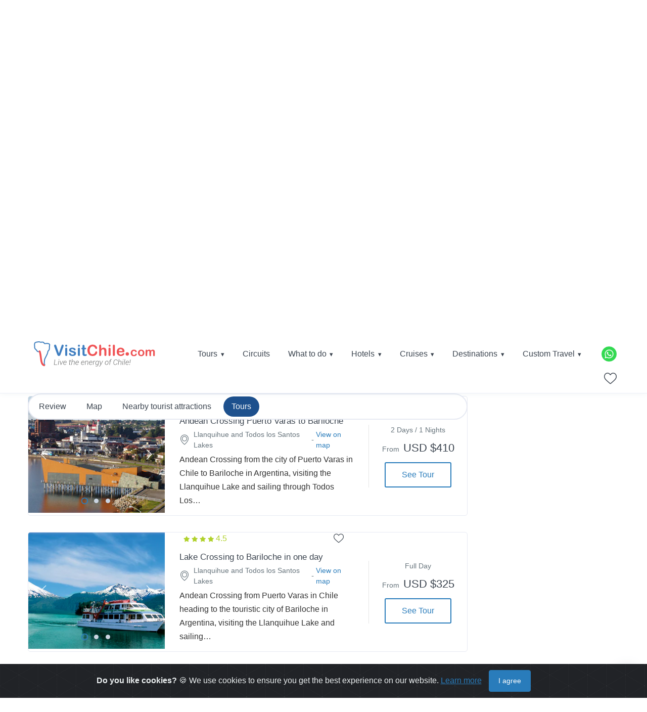

--- FILE ---
content_type: application/javascript; charset=utf-8
request_url: https://www.visitchile.com/template/assets/js/language/en.js
body_size: 50
content:
var lang_line = {
    "habitaciones": "Rooms",
    "habitacion": "Room",
    "pasajeros": "Passengers",
    "pasajero": "Passenger",
    "fav_add": "The tour has been added favorites",
    "fav_rem": "The tour has been removed from your favorites",
    "fav_destino_add": "The destination has been added favorites",
    "fav_destino_rem": "The destination has been removed from your favorites",
    "fav_hotel_add": "The hotel has been added favorites",
    "fav_hotel_rem": "The hotel has been removed from your favorites",
    "fav_crucero_add": "The cruise has been added favorites",
    "fav_crucero_rem": "The cruise has been removed from your favorites",
    "fav_actividad_add": "The activity has been added favorites",
    "fav_actividad_rem": "The activity has been removed from your favorites",
    "fav_tour_add": "The tour has been added favorites",
    "fav_tour_rem": "The tour has been removed from your favorites",
    "favoritos": "Favorites",
    "suscribir_ok": "Thank you for subscribing, we will keep you informed of our offers",
    "suscribir_error": "You must enter your name and email",
    "agregar_favorito": "Add to Favorites",
    "quitar_favorito": "Remove from Favorites",
    "reserva_online": "Book Online",
    "txt_reserva_online": "You must enter a Check In date"
};
